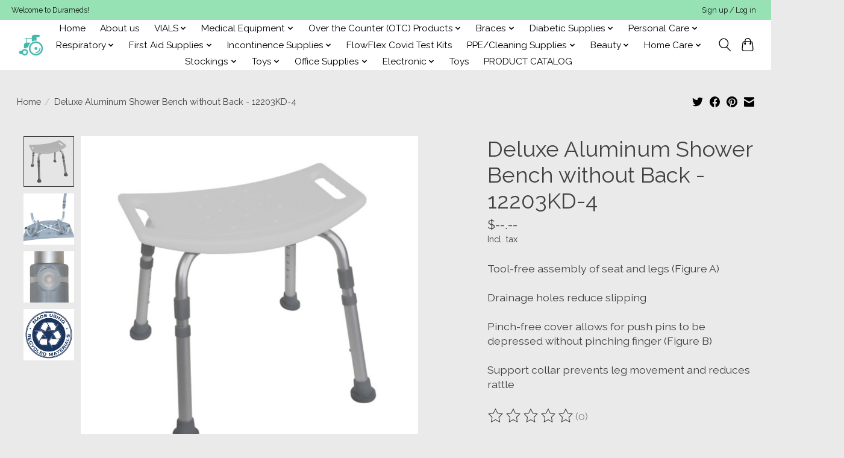

--- FILE ---
content_type: text/html;charset=utf-8
request_url: https://www.durameds.com/deluxe-aluminum-shower-bench-without-back.html
body_size: 12902
content:
<!DOCTYPE html>
<html lang="us">
  <head>
    <meta charset="utf-8"/>
<!-- [START] 'blocks/head.rain' -->
<!--

  (c) 2008-2026 Lightspeed Netherlands B.V.
  http://www.lightspeedhq.com
  Generated: 01-02-2026 @ 21:24:14

-->
<link rel="canonical" href="https://www.durameds.com/deluxe-aluminum-shower-bench-without-back.html"/>
<link rel="alternate" href="https://www.durameds.com/index.rss" type="application/rss+xml" title="New products"/>
<meta name="robots" content="noodp,noydir"/>
<meta property="og:url" content="https://www.durameds.com/deluxe-aluminum-shower-bench-without-back.html?source=facebook"/>
<meta property="og:site_name" content="Durable Health Medical Supply LLC"/>
<meta property="og:title" content="Deluxe Aluminum Shower Bench without Back"/>
<meta property="og:description" content="Tool-free assembly of seat and legs (Figure A) Drainage holes reduce slipping Pinch-free cover allows for push pins to be depressed without pinching finger (Fig"/>
<meta property="og:image" content="https://cdn.shoplightspeed.com/shops/659252/files/45332833/deluxe-aluminum-shower-bench-without-back-12203kd.jpg"/>
<!--[if lt IE 9]>
<script src="https://cdn.shoplightspeed.com/assets/html5shiv.js?2025-02-20"></script>
<![endif]-->
<!-- [END] 'blocks/head.rain' -->
    
    
    <title>Deluxe Aluminum Shower Bench without Back - Durable Health Medical Supply LLC</title>
    <meta name="description" content="Tool-free assembly of seat and legs (Figure A) Drainage holes reduce slipping Pinch-free cover allows for push pins to be depressed without pinching finger (Fig" />
    <meta name="keywords" content="Deluxe, Aluminum, Shower, Bench, without, Back, -, 12203KD-4" />
    <meta http-equiv="X-UA-Compatible" content="IE=edge">
    <meta name="viewport" content="width=device-width, initial-scale=1">
    <meta name="apple-mobile-web-app-capable" content="yes">
    <meta name="apple-mobile-web-app-status-bar-style" content="black">
    
    <script>document.getElementsByTagName("html")[0].className += " js";</script>

    <link rel="shortcut icon" href="https://cdn.shoplightspeed.com/shops/659252/themes/13296/v/760027/assets/favicon.png?20230413162848" type="image/x-icon" />
    <link href='//fonts.googleapis.com/css?family=Raleway:400,300,600&display=swap' rel='stylesheet' type='text/css'>
    <link href='//fonts.googleapis.com/css?family=Raleway:400,300,600&display=swap' rel='stylesheet' type='text/css'>
    <link rel="stylesheet" href="https://cdn.shoplightspeed.com/assets/gui-2-0.css?2025-02-20" />
    <link rel="stylesheet" href="https://cdn.shoplightspeed.com/assets/gui-responsive-2-0.css?2025-02-20" />
    <link id="lightspeedframe" rel="stylesheet" href="https://cdn.shoplightspeed.com/shops/659252/themes/13296/assets/style.css?2023101304155220210104183204" />
    <!-- browsers not supporting CSS variables -->
    <script>
      if(!('CSS' in window) || !CSS.supports('color', 'var(--color-var)')) {var cfStyle = document.getElementById('lightspeedframe');if(cfStyle) {var href = cfStyle.getAttribute('href');href = href.replace('style.css', 'style-fallback.css');cfStyle.setAttribute('href', href);}}
    </script>
    <link rel="stylesheet" href="https://cdn.shoplightspeed.com/shops/659252/themes/13296/assets/settings.css?2023101304155220210104183204" />
    <link rel="stylesheet" href="https://cdn.shoplightspeed.com/shops/659252/themes/13296/assets/custom.css?2023101304155220210104183204" />

    <script src="https://cdn.shoplightspeed.com/assets/jquery-3-7-1.js?2025-02-20"></script>
    <script src="https://cdn.shoplightspeed.com/assets/jquery-ui-1-14-1.js?2025-02-20"></script>

  </head>
  <body>
    
          <header class="main-header main-header--mobile js-main-header position-relative">
  <div class="main-header__top-section">
    <div class="main-header__nav-grid justify-between@md container max-width-lg text-xs padding-y-xxs">
      <div>Welcome to Durameds!</div>
      <ul class="main-header__list flex-grow flex-basis-0 justify-end@md display@md">        
                
                        <li class="main-header__item"><a href="https://www.durameds.com/account/" class="main-header__link" title="My account">Sign up / Log in</a></li>
      </ul>
    </div>
  </div>
  <div class="main-header__mobile-content container max-width-lg">
          <a href="https://www.durameds.com/" class="main-header__logo" title="Durable Health Medical Supply LLC">
        <img src="https://cdn.shoplightspeed.com/shops/659252/themes/13296/v/759771/assets/logo.png?20230413073903" alt="Durable Health Medical Supply LLC">
              </a>
        
    <div class="flex items-center">
            <button class="reset main-header__mobile-btn js-tab-focus" aria-controls="cartDrawer">
        <svg class="icon" viewBox="0 0 24 25" fill="none"><title>Toggle cart</title><path d="M2.90171 9.65153C3.0797 8.00106 4.47293 6.75 6.13297 6.75H17.867C19.527 6.75 20.9203 8.00105 21.0982 9.65153L22.1767 19.6515C22.3839 21.5732 20.8783 23.25 18.9454 23.25H5.05454C3.1217 23.25 1.61603 21.5732 1.82328 19.6515L2.90171 9.65153Z" stroke="currentColor" stroke-width="1.5" fill="none"/>
        <path d="M7.19995 9.6001V5.7001C7.19995 2.88345 9.4833 0.600098 12.3 0.600098C15.1166 0.600098 17.4 2.88345 17.4 5.7001V9.6001" stroke="currentColor" stroke-width="1.5" fill="none"/>
        <circle cx="7.19996" cy="10.2001" r="1.8" fill="currentColor"/>
        <ellipse cx="17.4" cy="10.2001" rx="1.8" ry="1.8" fill="currentColor"/></svg>
        <span class="sr-only">Cart</span>
              </button>

      <button class="reset anim-menu-btn js-anim-menu-btn main-header__nav-control js-tab-focus" aria-label="Toggle menu">
        <i class="anim-menu-btn__icon anim-menu-btn__icon--close" aria-hidden="true"></i>
      </button>
    </div>
  </div>

  <div class="main-header__nav" role="navigation">
    <div class="main-header__nav-grid justify-between@md container max-width-lg">
      <div class="main-header__nav-logo-wrapper flex-shrink-0">
        
                  <a href="https://www.durameds.com/" class="main-header__logo" title="Durable Health Medical Supply LLC">
            <img src="https://cdn.shoplightspeed.com/shops/659252/themes/13296/v/759771/assets/logo.png?20230413073903" alt="Durable Health Medical Supply LLC">
                      </a>
              </div>
      
      <form action="https://www.durameds.com/search/" method="get" role="search" class="padding-y-md hide@md">
        <label class="sr-only" for="searchInputMobile">Search</label>
        <input class="header-v3__nav-form-control form-control width-100%" value="" autocomplete="off" type="search" name="q" id="searchInputMobile" placeholder="Search...">
      </form>

      <ul class="main-header__list flex-grow flex-basis-0 flex-wrap justify-center@md">
        
                <li class="main-header__item">
          <a class="main-header__link" href="https://www.durameds.com/">Home</a>
        </li>
        
                <li class="main-header__item">
          <a class="main-header__link" href="https://www.durameds.com/about-us/">
            About us                                    
          </a>
                  </li>
                <li class="main-header__item js-main-nav__item">
          <a class="main-header__link js-main-nav__control" href="https://www.durameds.com/vials/">
            <span>VIALS</span>            <svg class="main-header__dropdown-icon icon" viewBox="0 0 16 16"><polygon fill="currentColor" points="8,11.4 2.6,6 4,4.6 8,8.6 12,4.6 13.4,6 "></polygon></svg>                        <i class="main-header__arrow-icon" aria-hidden="true">
              <svg class="icon" viewBox="0 0 16 16">
                <g class="icon__group" fill="none" stroke="currentColor" stroke-linecap="square" stroke-miterlimit="10" stroke-width="2">
                  <path d="M2 2l12 12" />
                  <path d="M14 2L2 14" />
                </g>
              </svg>
            </i>
                        
          </a>
                    <ul class="main-header__dropdown">
            <li class="main-header__dropdown-item"><a href="https://www.durameds.com/vials/" class="main-header__dropdown-link hide@md">All VIALS</a></li>
                        <li class="main-header__dropdown-item">
              <a class="main-header__dropdown-link" href="https://www.durameds.com/vials/excellent-vials/">
                Excellent Vials
                                              </a>

                          </li>
                      </ul>
                  </li>
                <li class="main-header__item js-main-nav__item">
          <a class="main-header__link js-main-nav__control" href="https://www.durameds.com/medical-equipment/">
            <span>Medical Equipment</span>            <svg class="main-header__dropdown-icon icon" viewBox="0 0 16 16"><polygon fill="currentColor" points="8,11.4 2.6,6 4,4.6 8,8.6 12,4.6 13.4,6 "></polygon></svg>                        <i class="main-header__arrow-icon" aria-hidden="true">
              <svg class="icon" viewBox="0 0 16 16">
                <g class="icon__group" fill="none" stroke="currentColor" stroke-linecap="square" stroke-miterlimit="10" stroke-width="2">
                  <path d="M2 2l12 12" />
                  <path d="M14 2L2 14" />
                </g>
              </svg>
            </i>
                        
          </a>
                    <ul class="main-header__dropdown">
            <li class="main-header__dropdown-item"><a href="https://www.durameds.com/medical-equipment/" class="main-header__dropdown-link hide@md">All Medical Equipment</a></li>
                        <li class="main-header__dropdown-item js-main-nav__item position-relative">
              <a class="main-header__dropdown-link js-main-nav__control flex justify-between " href="https://www.durameds.com/medical-equipment/enteral-machine/">
                Enteral Machine
                <svg class="dropdown__desktop-icon icon" aria-hidden="true" viewBox="0 0 12 12"><polyline stroke-width="1" stroke="currentColor" fill="none" stroke-linecap="round" stroke-linejoin="round" points="3.5 0.5 9.5 6 3.5 11.5"></polyline></svg>                                <i class="main-header__arrow-icon" aria-hidden="true">
                  <svg class="icon" viewBox="0 0 16 16">
                    <g class="icon__group" fill="none" stroke="currentColor" stroke-linecap="square" stroke-miterlimit="10" stroke-width="2">
                      <path d="M2 2l12 12" />
                      <path d="M14 2L2 14" />
                    </g>
                  </svg>
                </i>
                              </a>

                            <ul class="main-header__dropdown">
                <li><a href="https://www.durameds.com/medical-equipment/enteral-machine/" class="main-header__dropdown-link hide@md">All Enteral Machine</a></li>
                                <li><a class="main-header__dropdown-link" href="https://www.durameds.com/medical-equipment/enteral-machine/enteral-feeding-bags/">Enteral (Feeding) Bags</a></li>
                                <li><a class="main-header__dropdown-link" href="https://www.durameds.com/medical-equipment/enteral-machine/enteral-machine-extension-accessories/">Enteral Machine Extension &amp; Accessories</a></li>
                              </ul>
                          </li>
                      </ul>
                  </li>
                <li class="main-header__item js-main-nav__item">
          <a class="main-header__link js-main-nav__control" href="https://www.durameds.com/over-the-counter-otc-products/">
            <span>Over the Counter (OTC) Products</span>            <svg class="main-header__dropdown-icon icon" viewBox="0 0 16 16"><polygon fill="currentColor" points="8,11.4 2.6,6 4,4.6 8,8.6 12,4.6 13.4,6 "></polygon></svg>                        <i class="main-header__arrow-icon" aria-hidden="true">
              <svg class="icon" viewBox="0 0 16 16">
                <g class="icon__group" fill="none" stroke="currentColor" stroke-linecap="square" stroke-miterlimit="10" stroke-width="2">
                  <path d="M2 2l12 12" />
                  <path d="M14 2L2 14" />
                </g>
              </svg>
            </i>
                        
          </a>
                    <ul class="main-header__dropdown">
            <li class="main-header__dropdown-item"><a href="https://www.durameds.com/over-the-counter-otc-products/" class="main-header__dropdown-link hide@md">All Over the Counter (OTC) Products</a></li>
                        <li class="main-header__dropdown-item">
              <a class="main-header__dropdown-link" href="https://www.durameds.com/over-the-counter-otc-products/allergy-antihistamine/">
                Allergy / Antihistamine
                                              </a>

                          </li>
                        <li class="main-header__dropdown-item">
              <a class="main-header__dropdown-link" href="https://www.durameds.com/over-the-counter-otc-products/analgesic/">
                Analgesic
                                              </a>

                          </li>
                        <li class="main-header__dropdown-item">
              <a class="main-header__dropdown-link" href="https://www.durameds.com/over-the-counter-otc-products/antacid-antigas/">
                Antacid / Antigas
                                              </a>

                          </li>
                        <li class="main-header__dropdown-item">
              <a class="main-header__dropdown-link" href="https://www.durameds.com/over-the-counter-otc-products/anti-diarrheal/">
                Anti-Diarrheal
                                              </a>

                          </li>
                        <li class="main-header__dropdown-item">
              <a class="main-header__dropdown-link" href="https://www.durameds.com/over-the-counter-otc-products/supplements/">
                Supplements 
                                              </a>

                          </li>
                        <li class="main-header__dropdown-item">
              <a class="main-header__dropdown-link" href="https://www.durameds.com/over-the-counter-otc-products/topical/">
                Topical
                                              </a>

                          </li>
                      </ul>
                  </li>
                <li class="main-header__item js-main-nav__item">
          <a class="main-header__link js-main-nav__control" href="https://www.durameds.com/braces/">
            <span>Braces</span>            <svg class="main-header__dropdown-icon icon" viewBox="0 0 16 16"><polygon fill="currentColor" points="8,11.4 2.6,6 4,4.6 8,8.6 12,4.6 13.4,6 "></polygon></svg>                        <i class="main-header__arrow-icon" aria-hidden="true">
              <svg class="icon" viewBox="0 0 16 16">
                <g class="icon__group" fill="none" stroke="currentColor" stroke-linecap="square" stroke-miterlimit="10" stroke-width="2">
                  <path d="M2 2l12 12" />
                  <path d="M14 2L2 14" />
                </g>
              </svg>
            </i>
                        
          </a>
                    <ul class="main-header__dropdown">
            <li class="main-header__dropdown-item"><a href="https://www.durameds.com/braces/" class="main-header__dropdown-link hide@md">All Braces</a></li>
                        <li class="main-header__dropdown-item">
              <a class="main-header__dropdown-link" href="https://www.durameds.com/braces/braces/">
                Braces
                                              </a>

                          </li>
                        <li class="main-header__dropdown-item">
              <a class="main-header__dropdown-link" href="https://www.durameds.com/braces/ankle-braces/">
                Ankle Braces
                                              </a>

                          </li>
                        <li class="main-header__dropdown-item">
              <a class="main-header__dropdown-link" href="https://www.durameds.com/braces/back-braces/">
                Back Braces
                                              </a>

                          </li>
                        <li class="main-header__dropdown-item">
              <a class="main-header__dropdown-link" href="https://www.durameds.com/braces/elbow-braces/">
                Elbow Braces
                                              </a>

                          </li>
                        <li class="main-header__dropdown-item">
              <a class="main-header__dropdown-link" href="https://www.durameds.com/braces/knee-braces/">
                Knee Braces
                                              </a>

                          </li>
                        <li class="main-header__dropdown-item">
              <a class="main-header__dropdown-link" href="https://www.durameds.com/braces/neck-braces/">
                Neck Braces
                                              </a>

                          </li>
                        <li class="main-header__dropdown-item">
              <a class="main-header__dropdown-link" href="https://www.durameds.com/braces/posture-corrector/">
                Posture Corrector
                                              </a>

                          </li>
                        <li class="main-header__dropdown-item">
              <a class="main-header__dropdown-link" href="https://www.durameds.com/braces/shoulder-brace/">
                Shoulder Brace
                                              </a>

                          </li>
                        <li class="main-header__dropdown-item">
              <a class="main-header__dropdown-link" href="https://www.durameds.com/braces/walking-boots/">
                Walking Boots
                                              </a>

                          </li>
                        <li class="main-header__dropdown-item">
              <a class="main-header__dropdown-link" href="https://www.durameds.com/braces/wrist-braces/">
                Wrist Braces
                                              </a>

                          </li>
                      </ul>
                  </li>
                <li class="main-header__item js-main-nav__item">
          <a class="main-header__link js-main-nav__control" href="https://www.durameds.com/diabetic-supplies/">
            <span>Diabetic Supplies</span>            <svg class="main-header__dropdown-icon icon" viewBox="0 0 16 16"><polygon fill="currentColor" points="8,11.4 2.6,6 4,4.6 8,8.6 12,4.6 13.4,6 "></polygon></svg>                        <i class="main-header__arrow-icon" aria-hidden="true">
              <svg class="icon" viewBox="0 0 16 16">
                <g class="icon__group" fill="none" stroke="currentColor" stroke-linecap="square" stroke-miterlimit="10" stroke-width="2">
                  <path d="M2 2l12 12" />
                  <path d="M14 2L2 14" />
                </g>
              </svg>
            </i>
                        
          </a>
                    <ul class="main-header__dropdown">
            <li class="main-header__dropdown-item"><a href="https://www.durameds.com/diabetic-supplies/" class="main-header__dropdown-link hide@md">All Diabetic Supplies</a></li>
                        <li class="main-header__dropdown-item">
              <a class="main-header__dropdown-link" href="https://www.durameds.com/diabetic-supplies/alcohol-prep-pads/">
                Alcohol Prep Pads
                                              </a>

                          </li>
                        <li class="main-header__dropdown-item">
              <a class="main-header__dropdown-link" href="https://www.durameds.com/diabetic-supplies/glucometers/">
                Glucometers
                                              </a>

                          </li>
                        <li class="main-header__dropdown-item">
              <a class="main-header__dropdown-link" href="https://www.durameds.com/diabetic-supplies/lancets/">
                Lancets
                                              </a>

                          </li>
                        <li class="main-header__dropdown-item">
              <a class="main-header__dropdown-link" href="https://www.durameds.com/diabetic-supplies/pen-needles/">
                Pen Needles
                                              </a>

                          </li>
                        <li class="main-header__dropdown-item">
              <a class="main-header__dropdown-link" href="https://www.durameds.com/diabetic-supplies/syringes-needle/">
                Syringes (Needle)
                                              </a>

                          </li>
                        <li class="main-header__dropdown-item">
              <a class="main-header__dropdown-link" href="https://www.durameds.com/diabetic-supplies/test-strip/">
                Test Strip
                                              </a>

                          </li>
                      </ul>
                  </li>
                <li class="main-header__item js-main-nav__item">
          <a class="main-header__link js-main-nav__control" href="https://www.durameds.com/personal-care/">
            <span>Personal Care</span>            <svg class="main-header__dropdown-icon icon" viewBox="0 0 16 16"><polygon fill="currentColor" points="8,11.4 2.6,6 4,4.6 8,8.6 12,4.6 13.4,6 "></polygon></svg>                        <i class="main-header__arrow-icon" aria-hidden="true">
              <svg class="icon" viewBox="0 0 16 16">
                <g class="icon__group" fill="none" stroke="currentColor" stroke-linecap="square" stroke-miterlimit="10" stroke-width="2">
                  <path d="M2 2l12 12" />
                  <path d="M14 2L2 14" />
                </g>
              </svg>
            </i>
                        
          </a>
                    <ul class="main-header__dropdown">
            <li class="main-header__dropdown-item"><a href="https://www.durameds.com/personal-care/" class="main-header__dropdown-link hide@md">All Personal Care</a></li>
                        <li class="main-header__dropdown-item">
              <a class="main-header__dropdown-link" href="https://www.durameds.com/personal-care/blood-pressure-monitor/">
                Blood Pressure Monitor
                                              </a>

                          </li>
                        <li class="main-header__dropdown-item js-main-nav__item position-relative">
              <a class="main-header__dropdown-link js-main-nav__control flex justify-between " href="https://www.durameds.com/personal-care/body-massage/">
                Body Massage
                <svg class="dropdown__desktop-icon icon" aria-hidden="true" viewBox="0 0 12 12"><polyline stroke-width="1" stroke="currentColor" fill="none" stroke-linecap="round" stroke-linejoin="round" points="3.5 0.5 9.5 6 3.5 11.5"></polyline></svg>                                <i class="main-header__arrow-icon" aria-hidden="true">
                  <svg class="icon" viewBox="0 0 16 16">
                    <g class="icon__group" fill="none" stroke="currentColor" stroke-linecap="square" stroke-miterlimit="10" stroke-width="2">
                      <path d="M2 2l12 12" />
                      <path d="M14 2L2 14" />
                    </g>
                  </svg>
                </i>
                              </a>

                            <ul class="main-header__dropdown">
                <li><a href="https://www.durameds.com/personal-care/body-massage/" class="main-header__dropdown-link hide@md">All Body Massage</a></li>
                                <li><a class="main-header__dropdown-link" href="https://www.durameds.com/personal-care/body-massage/foot-massager/">Foot Massager</a></li>
                              </ul>
                          </li>
                        <li class="main-header__dropdown-item">
              <a class="main-header__dropdown-link" href="https://www.durameds.com/personal-care/breast-pump-feeding-machine/">
                Breast Pump Feeding Machine
                                              </a>

                          </li>
                        <li class="main-header__dropdown-item">
              <a class="main-header__dropdown-link" href="https://www.durameds.com/personal-care/heating-pad/">
                Heating Pad
                                              </a>

                          </li>
                        <li class="main-header__dropdown-item">
              <a class="main-header__dropdown-link" href="https://www.durameds.com/personal-care/pain-management/">
                Pain Management
                                              </a>

                          </li>
                        <li class="main-header__dropdown-item">
              <a class="main-header__dropdown-link" href="https://www.durameds.com/personal-care/panty-liners-pads/">
                Panty Liners/ Pads
                                              </a>

                          </li>
                        <li class="main-header__dropdown-item">
              <a class="main-header__dropdown-link" href="https://www.durameds.com/personal-care/thermometer/">
                Thermometer
                                              </a>

                          </li>
                        <li class="main-header__dropdown-item">
              <a class="main-header__dropdown-link" href="https://www.durameds.com/personal-care/weight-scale/">
                Weight Scale
                                              </a>

                          </li>
                        <li class="main-header__dropdown-item">
              <a class="main-header__dropdown-link" href="https://www.durameds.com/personal-care/weight-management/">
                Weight Management
                                              </a>

                          </li>
                      </ul>
                  </li>
                <li class="main-header__item js-main-nav__item">
          <a class="main-header__link js-main-nav__control" href="https://www.durameds.com/respiratory/">
            <span>Respiratory</span>            <svg class="main-header__dropdown-icon icon" viewBox="0 0 16 16"><polygon fill="currentColor" points="8,11.4 2.6,6 4,4.6 8,8.6 12,4.6 13.4,6 "></polygon></svg>                        <i class="main-header__arrow-icon" aria-hidden="true">
              <svg class="icon" viewBox="0 0 16 16">
                <g class="icon__group" fill="none" stroke="currentColor" stroke-linecap="square" stroke-miterlimit="10" stroke-width="2">
                  <path d="M2 2l12 12" />
                  <path d="M14 2L2 14" />
                </g>
              </svg>
            </i>
                        
          </a>
                    <ul class="main-header__dropdown">
            <li class="main-header__dropdown-item"><a href="https://www.durameds.com/respiratory/" class="main-header__dropdown-link hide@md">All Respiratory</a></li>
                        <li class="main-header__dropdown-item">
              <a class="main-header__dropdown-link" href="https://www.durameds.com/respiratory/accessories/">
                Accessories
                                              </a>

                          </li>
                        <li class="main-header__dropdown-item">
              <a class="main-header__dropdown-link" href="https://www.durameds.com/respiratory/cpap-bipap-o2/">
                CPAP/BIPAP/O2
                                              </a>

                          </li>
                        <li class="main-header__dropdown-item">
              <a class="main-header__dropdown-link" href="https://www.durameds.com/respiratory/humidifier/">
                Humidifier
                                              </a>

                          </li>
                        <li class="main-header__dropdown-item">
              <a class="main-header__dropdown-link" href="https://www.durameds.com/respiratory/nebulizer-kit/">
                Nebulizer Kit
                                              </a>

                          </li>
                        <li class="main-header__dropdown-item">
              <a class="main-header__dropdown-link" href="https://www.durameds.com/respiratory/oximeter/">
                Oximeter
                                              </a>

                          </li>
                      </ul>
                  </li>
                <li class="main-header__item js-main-nav__item">
          <a class="main-header__link js-main-nav__control" href="https://www.durameds.com/first-aid-supplies/">
            <span>First Aid Supplies</span>            <svg class="main-header__dropdown-icon icon" viewBox="0 0 16 16"><polygon fill="currentColor" points="8,11.4 2.6,6 4,4.6 8,8.6 12,4.6 13.4,6 "></polygon></svg>                        <i class="main-header__arrow-icon" aria-hidden="true">
              <svg class="icon" viewBox="0 0 16 16">
                <g class="icon__group" fill="none" stroke="currentColor" stroke-linecap="square" stroke-miterlimit="10" stroke-width="2">
                  <path d="M2 2l12 12" />
                  <path d="M14 2L2 14" />
                </g>
              </svg>
            </i>
                        
          </a>
                    <ul class="main-header__dropdown">
            <li class="main-header__dropdown-item"><a href="https://www.durameds.com/first-aid-supplies/" class="main-header__dropdown-link hide@md">All First Aid Supplies</a></li>
                        <li class="main-header__dropdown-item">
              <a class="main-header__dropdown-link" href="https://www.durameds.com/first-aid-supplies/alcohol-medical/">
                Alcohol (Medical)
                                              </a>

                          </li>
                        <li class="main-header__dropdown-item">
              <a class="main-header__dropdown-link" href="https://www.durameds.com/first-aid-supplies/antibiotic-cream/">
                Antibiotic Cream
                                              </a>

                          </li>
                        <li class="main-header__dropdown-item">
              <a class="main-header__dropdown-link" href="https://www.durameds.com/first-aid-supplies/bandages/">
                Bandages
                                              </a>

                          </li>
                        <li class="main-header__dropdown-item">
              <a class="main-header__dropdown-link" href="https://www.durameds.com/first-aid-supplies/chest-rub/">
                Chest Rub
                                              </a>

                          </li>
                        <li class="main-header__dropdown-item">
              <a class="main-header__dropdown-link" href="https://www.durameds.com/first-aid-supplies/first-aid-kit/">
                First Aid Kit
                                              </a>

                          </li>
                        <li class="main-header__dropdown-item">
              <a class="main-header__dropdown-link" href="https://www.durameds.com/first-aid-supplies/ice-gel/">
                Ice Gel 
                                              </a>

                          </li>
                        <li class="main-header__dropdown-item">
              <a class="main-header__dropdown-link" href="https://www.durameds.com/first-aid-supplies/iodine-prep-solution/">
                Iodine Prep Solution
                                              </a>

                          </li>
                        <li class="main-header__dropdown-item">
              <a class="main-header__dropdown-link" href="https://www.durameds.com/first-aid-supplies/itch-relief-cream/">
                Itch Relief Cream
                                              </a>

                          </li>
                        <li class="main-header__dropdown-item">
              <a class="main-header__dropdown-link" href="https://www.durameds.com/first-aid-supplies/medicine-cups/">
                Medicine Cups
                                              </a>

                          </li>
                        <li class="main-header__dropdown-item">
              <a class="main-header__dropdown-link" href="https://www.durameds.com/first-aid-supplies/sterile-non-sterile-gauze-pads/">
                Sterile &amp; Non-Sterile Gauze Pads
                                              </a>

                          </li>
                        <li class="main-header__dropdown-item">
              <a class="main-header__dropdown-link" href="https://www.durameds.com/first-aid-supplies/sterile-non-sterile-gauze-bandage-rolls/">
                Sterile &amp; Non-Sterile Gauze Bandage Rolls
                                              </a>

                          </li>
                        <li class="main-header__dropdown-item">
              <a class="main-header__dropdown-link" href="https://www.durameds.com/first-aid-supplies/swabsticks/">
                Swabsticks
                                              </a>

                          </li>
                        <li class="main-header__dropdown-item">
              <a class="main-header__dropdown-link" href="https://www.durameds.com/first-aid-supplies/syringe/">
                Syringe
                                              </a>

                          </li>
                        <li class="main-header__dropdown-item">
              <a class="main-header__dropdown-link" href="https://www.durameds.com/first-aid-supplies/gauzes/">
                Gauzes
                                              </a>

                          </li>
                      </ul>
                  </li>
                <li class="main-header__item js-main-nav__item">
          <a class="main-header__link js-main-nav__control" href="https://www.durameds.com/incontinence-supplies/">
            <span>Incontinence Supplies</span>            <svg class="main-header__dropdown-icon icon" viewBox="0 0 16 16"><polygon fill="currentColor" points="8,11.4 2.6,6 4,4.6 8,8.6 12,4.6 13.4,6 "></polygon></svg>                        <i class="main-header__arrow-icon" aria-hidden="true">
              <svg class="icon" viewBox="0 0 16 16">
                <g class="icon__group" fill="none" stroke="currentColor" stroke-linecap="square" stroke-miterlimit="10" stroke-width="2">
                  <path d="M2 2l12 12" />
                  <path d="M14 2L2 14" />
                </g>
              </svg>
            </i>
                        
          </a>
                    <ul class="main-header__dropdown">
            <li class="main-header__dropdown-item"><a href="https://www.durameds.com/incontinence-supplies/" class="main-header__dropdown-link hide@md">All Incontinence Supplies</a></li>
                        <li class="main-header__dropdown-item">
              <a class="main-header__dropdown-link" href="https://www.durameds.com/incontinence-supplies/catheters/">
                Catheters
                                              </a>

                          </li>
                        <li class="main-header__dropdown-item">
              <a class="main-header__dropdown-link" href="https://www.durameds.com/incontinence-supplies/diapers/">
                Diapers
                                              </a>

                          </li>
                        <li class="main-header__dropdown-item">
              <a class="main-header__dropdown-link" href="https://www.durameds.com/incontinence-supplies/underpads/">
                Underpads
                                              </a>

                          </li>
                        <li class="main-header__dropdown-item">
              <a class="main-header__dropdown-link" href="https://www.durameds.com/incontinence-supplies/urinary-bags/">
                Urinary Bags
                                              </a>

                          </li>
                      </ul>
                  </li>
                <li class="main-header__item">
          <a class="main-header__link" href="https://www.durameds.com/flowflex-covid-test-kits/">
            FlowFlex Covid Test Kits                                    
          </a>
                  </li>
                <li class="main-header__item js-main-nav__item">
          <a class="main-header__link js-main-nav__control" href="https://www.durameds.com/ppe-cleaning-supplies/">
            <span>PPE/Cleaning Supplies</span>            <svg class="main-header__dropdown-icon icon" viewBox="0 0 16 16"><polygon fill="currentColor" points="8,11.4 2.6,6 4,4.6 8,8.6 12,4.6 13.4,6 "></polygon></svg>                        <i class="main-header__arrow-icon" aria-hidden="true">
              <svg class="icon" viewBox="0 0 16 16">
                <g class="icon__group" fill="none" stroke="currentColor" stroke-linecap="square" stroke-miterlimit="10" stroke-width="2">
                  <path d="M2 2l12 12" />
                  <path d="M14 2L2 14" />
                </g>
              </svg>
            </i>
                        
          </a>
                    <ul class="main-header__dropdown">
            <li class="main-header__dropdown-item"><a href="https://www.durameds.com/ppe-cleaning-supplies/" class="main-header__dropdown-link hide@md">All PPE/Cleaning Supplies</a></li>
                        <li class="main-header__dropdown-item">
              <a class="main-header__dropdown-link" href="https://www.durameds.com/ppe-cleaning-supplies/all-purpose-cleaner/">
                All-Purpose Cleaner
                                              </a>

                          </li>
                        <li class="main-header__dropdown-item">
              <a class="main-header__dropdown-link" href="https://www.durameds.com/ppe-cleaning-supplies/detergents/">
                Detergents
                                              </a>

                          </li>
                        <li class="main-header__dropdown-item">
              <a class="main-header__dropdown-link" href="https://www.durameds.com/ppe-cleaning-supplies/dish-soap/">
                Dish Soap
                                              </a>

                          </li>
                        <li class="main-header__dropdown-item">
              <a class="main-header__dropdown-link" href="https://www.durameds.com/ppe-cleaning-supplies/disinfecting-wipes/">
                Disinfecting Wipes
                                              </a>

                          </li>
                        <li class="main-header__dropdown-item">
              <a class="main-header__dropdown-link" href="https://www.durameds.com/ppe-cleaning-supplies/face-masks/">
                Face Masks
                                              </a>

                          </li>
                        <li class="main-header__dropdown-item">
              <a class="main-header__dropdown-link" href="https://www.durameds.com/ppe-cleaning-supplies/gloves/">
                Gloves
                                              </a>

                          </li>
                        <li class="main-header__dropdown-item">
              <a class="main-header__dropdown-link" href="https://www.durameds.com/ppe-cleaning-supplies/hand-sanitizer/">
                Hand Sanitizer
                                              </a>

                          </li>
                        <li class="main-header__dropdown-item">
              <a class="main-header__dropdown-link" href="https://www.durameds.com/ppe-cleaning-supplies/paper-towels/">
                Paper Towels
                                              </a>

                          </li>
                      </ul>
                  </li>
                <li class="main-header__item js-main-nav__item">
          <a class="main-header__link js-main-nav__control" href="https://www.durameds.com/beauty/">
            <span>Beauty</span>            <svg class="main-header__dropdown-icon icon" viewBox="0 0 16 16"><polygon fill="currentColor" points="8,11.4 2.6,6 4,4.6 8,8.6 12,4.6 13.4,6 "></polygon></svg>                        <i class="main-header__arrow-icon" aria-hidden="true">
              <svg class="icon" viewBox="0 0 16 16">
                <g class="icon__group" fill="none" stroke="currentColor" stroke-linecap="square" stroke-miterlimit="10" stroke-width="2">
                  <path d="M2 2l12 12" />
                  <path d="M14 2L2 14" />
                </g>
              </svg>
            </i>
                        
          </a>
                    <ul class="main-header__dropdown">
            <li class="main-header__dropdown-item"><a href="https://www.durameds.com/beauty/" class="main-header__dropdown-link hide@md">All Beauty</a></li>
                        <li class="main-header__dropdown-item">
              <a class="main-header__dropdown-link" href="https://www.durameds.com/beauty/beauty-mask/">
                Beauty Mask
                                              </a>

                          </li>
                        <li class="main-header__dropdown-item">
              <a class="main-header__dropdown-link" href="https://www.durameds.com/beauty/body-wash/">
                Body Wash
                                              </a>

                          </li>
                        <li class="main-header__dropdown-item">
              <a class="main-header__dropdown-link" href="https://www.durameds.com/beauty/cleansing-products/">
                Cleansing Products
                                              </a>

                          </li>
                        <li class="main-header__dropdown-item">
              <a class="main-header__dropdown-link" href="https://www.durameds.com/beauty/face-wash/">
                Face Wash
                                              </a>

                          </li>
                        <li class="main-header__dropdown-item">
              <a class="main-header__dropdown-link" href="https://www.durameds.com/beauty/hair-coloring/">
                Hair Coloring
                                              </a>

                          </li>
                        <li class="main-header__dropdown-item">
              <a class="main-header__dropdown-link" href="https://www.durameds.com/beauty/hair-conditioning/">
                Hair Conditioning
                                              </a>

                          </li>
                        <li class="main-header__dropdown-item">
              <a class="main-header__dropdown-link" href="https://www.durameds.com/beauty/hair-shampoo/">
                Hair Shampoo
                                              </a>

                          </li>
                        <li class="main-header__dropdown-item">
              <a class="main-header__dropdown-link" href="https://www.durameds.com/beauty/makeup-tools/">
                Makeup Tools
                                              </a>

                          </li>
                      </ul>
                  </li>
                <li class="main-header__item js-main-nav__item">
          <a class="main-header__link js-main-nav__control" href="https://www.durameds.com/home-care/">
            <span>Home Care</span>            <svg class="main-header__dropdown-icon icon" viewBox="0 0 16 16"><polygon fill="currentColor" points="8,11.4 2.6,6 4,4.6 8,8.6 12,4.6 13.4,6 "></polygon></svg>                        <i class="main-header__arrow-icon" aria-hidden="true">
              <svg class="icon" viewBox="0 0 16 16">
                <g class="icon__group" fill="none" stroke="currentColor" stroke-linecap="square" stroke-miterlimit="10" stroke-width="2">
                  <path d="M2 2l12 12" />
                  <path d="M14 2L2 14" />
                </g>
              </svg>
            </i>
                        
          </a>
                    <ul class="main-header__dropdown">
            <li class="main-header__dropdown-item"><a href="https://www.durameds.com/home-care/" class="main-header__dropdown-link hide@md">All Home Care</a></li>
                        <li class="main-header__dropdown-item">
              <a class="main-header__dropdown-link" href="https://www.durameds.com/home-care/air-fresheners/">
                Air Fresheners
                                              </a>

                          </li>
                        <li class="main-header__dropdown-item">
              <a class="main-header__dropdown-link" href="https://www.durameds.com/home-care/bathroom-essentials/">
                Bathroom Essentials
                                              </a>

                          </li>
                        <li class="main-header__dropdown-item">
              <a class="main-header__dropdown-link" href="https://www.durameds.com/home-care/home-essentials/">
                Home Essentials
                                              </a>

                          </li>
                        <li class="main-header__dropdown-item">
              <a class="main-header__dropdown-link" href="https://www.durameds.com/home-care/kitchen-essentials/">
                Kitchen Essentials
                                              </a>

                          </li>
                        <li class="main-header__dropdown-item">
              <a class="main-header__dropdown-link" href="https://www.durameds.com/home-care/laundry-essentials/">
                Laundry Essentials
                                              </a>

                          </li>
                      </ul>
                  </li>
                <li class="main-header__item js-main-nav__item">
          <a class="main-header__link js-main-nav__control" href="https://www.durameds.com/stockings/">
            <span>Stockings</span>            <svg class="main-header__dropdown-icon icon" viewBox="0 0 16 16"><polygon fill="currentColor" points="8,11.4 2.6,6 4,4.6 8,8.6 12,4.6 13.4,6 "></polygon></svg>                        <i class="main-header__arrow-icon" aria-hidden="true">
              <svg class="icon" viewBox="0 0 16 16">
                <g class="icon__group" fill="none" stroke="currentColor" stroke-linecap="square" stroke-miterlimit="10" stroke-width="2">
                  <path d="M2 2l12 12" />
                  <path d="M14 2L2 14" />
                </g>
              </svg>
            </i>
                        
          </a>
                    <ul class="main-header__dropdown">
            <li class="main-header__dropdown-item"><a href="https://www.durameds.com/stockings/" class="main-header__dropdown-link hide@md">All Stockings</a></li>
                        <li class="main-header__dropdown-item">
              <a class="main-header__dropdown-link" href="https://www.durameds.com/stockings/compression-hosiery/">
                Compression Hosiery
                                              </a>

                          </li>
                      </ul>
                  </li>
                <li class="main-header__item js-main-nav__item">
          <a class="main-header__link js-main-nav__control" href="https://www.durameds.com/toys/">
            <span>Toys</span>            <svg class="main-header__dropdown-icon icon" viewBox="0 0 16 16"><polygon fill="currentColor" points="8,11.4 2.6,6 4,4.6 8,8.6 12,4.6 13.4,6 "></polygon></svg>                        <i class="main-header__arrow-icon" aria-hidden="true">
              <svg class="icon" viewBox="0 0 16 16">
                <g class="icon__group" fill="none" stroke="currentColor" stroke-linecap="square" stroke-miterlimit="10" stroke-width="2">
                  <path d="M2 2l12 12" />
                  <path d="M14 2L2 14" />
                </g>
              </svg>
            </i>
                        
          </a>
                    <ul class="main-header__dropdown">
            <li class="main-header__dropdown-item"><a href="https://www.durameds.com/toys/" class="main-header__dropdown-link hide@md">All Toys</a></li>
                        <li class="main-header__dropdown-item">
              <a class="main-header__dropdown-link" href="https://www.durameds.com/toys/building-blocks/">
                Building Blocks
                                              </a>

                          </li>
                        <li class="main-header__dropdown-item">
              <a class="main-header__dropdown-link" href="https://www.durameds.com/toys/playing-cards/">
                Playing Cards
                                              </a>

                          </li>
                        <li class="main-header__dropdown-item">
              <a class="main-header__dropdown-link" href="https://www.durameds.com/toys/puzzles/">
                Puzzles
                                              </a>

                          </li>
                      </ul>
                  </li>
                <li class="main-header__item js-main-nav__item">
          <a class="main-header__link js-main-nav__control" href="https://www.durameds.com/office-supplies/">
            <span>Office Supplies</span>            <svg class="main-header__dropdown-icon icon" viewBox="0 0 16 16"><polygon fill="currentColor" points="8,11.4 2.6,6 4,4.6 8,8.6 12,4.6 13.4,6 "></polygon></svg>                        <i class="main-header__arrow-icon" aria-hidden="true">
              <svg class="icon" viewBox="0 0 16 16">
                <g class="icon__group" fill="none" stroke="currentColor" stroke-linecap="square" stroke-miterlimit="10" stroke-width="2">
                  <path d="M2 2l12 12" />
                  <path d="M14 2L2 14" />
                </g>
              </svg>
            </i>
                        
          </a>
                    <ul class="main-header__dropdown">
            <li class="main-header__dropdown-item"><a href="https://www.durameds.com/office-supplies/" class="main-header__dropdown-link hide@md">All Office Supplies</a></li>
                        <li class="main-header__dropdown-item">
              <a class="main-header__dropdown-link" href="https://www.durameds.com/office-supplies/mouse-pads/">
                Mouse Pads
                                              </a>

                          </li>
                      </ul>
                  </li>
                <li class="main-header__item js-main-nav__item">
          <a class="main-header__link js-main-nav__control" href="https://www.durameds.com/electronic/">
            <span>Electronic</span>            <svg class="main-header__dropdown-icon icon" viewBox="0 0 16 16"><polygon fill="currentColor" points="8,11.4 2.6,6 4,4.6 8,8.6 12,4.6 13.4,6 "></polygon></svg>                        <i class="main-header__arrow-icon" aria-hidden="true">
              <svg class="icon" viewBox="0 0 16 16">
                <g class="icon__group" fill="none" stroke="currentColor" stroke-linecap="square" stroke-miterlimit="10" stroke-width="2">
                  <path d="M2 2l12 12" />
                  <path d="M14 2L2 14" />
                </g>
              </svg>
            </i>
                        
          </a>
                    <ul class="main-header__dropdown">
            <li class="main-header__dropdown-item"><a href="https://www.durameds.com/electronic/" class="main-header__dropdown-link hide@md">All Electronic</a></li>
                        <li class="main-header__dropdown-item js-main-nav__item position-relative">
              <a class="main-header__dropdown-link js-main-nav__control flex justify-between " href="https://www.durameds.com/electronic/electronics/">
                Electronics
                <svg class="dropdown__desktop-icon icon" aria-hidden="true" viewBox="0 0 12 12"><polyline stroke-width="1" stroke="currentColor" fill="none" stroke-linecap="round" stroke-linejoin="round" points="3.5 0.5 9.5 6 3.5 11.5"></polyline></svg>                                <i class="main-header__arrow-icon" aria-hidden="true">
                  <svg class="icon" viewBox="0 0 16 16">
                    <g class="icon__group" fill="none" stroke="currentColor" stroke-linecap="square" stroke-miterlimit="10" stroke-width="2">
                      <path d="M2 2l12 12" />
                      <path d="M14 2L2 14" />
                    </g>
                  </svg>
                </i>
                              </a>

                            <ul class="main-header__dropdown">
                <li><a href="https://www.durameds.com/electronic/electronics/" class="main-header__dropdown-link hide@md">All Electronics</a></li>
                                <li><a class="main-header__dropdown-link" href="https://www.durameds.com/electronic/electronics/mini-fan/">Mini Fan</a></li>
                                <li><a class="main-header__dropdown-link" href="https://www.durameds.com/electronic/electronics/phone-accessories/">Phone Accessories </a></li>
                                <li><a class="main-header__dropdown-link" href="https://www.durameds.com/electronic/electronics/speakers/">Speakers</a></li>
                              </ul>
                          </li>
                      </ul>
                  </li>
                <li class="main-header__item">
          <a class="main-header__link" href="https://www.durameds.com/toys-4159408/">
            Toys                                    
          </a>
                  </li>
                <li class="main-header__item">
          <a class="main-header__link" href="https://www.durameds.com/product-catalog/">
            PRODUCT CATALOG                                    
          </a>
                  </li>
        
        
        
        
                
        <li class="main-header__item hide@md">
          <ul class="main-header__list main-header__list--mobile-items">        
            
                                    <li class="main-header__item"><a href="https://www.durameds.com/account/" class="main-header__link" title="My account">Sign up / Log in</a></li>
          </ul>
        </li>
        
      </ul>

      <ul class="main-header__list flex-shrink-0 justify-end@md display@md">
        <li class="main-header__item">
          
          <button class="reset switch-icon main-header__link main-header__link--icon js-toggle-search js-switch-icon js-tab-focus" aria-label="Toggle icon">
            <svg class="icon switch-icon__icon--a" viewBox="0 0 24 25"><title>Toggle search</title><path fill-rule="evenodd" clip-rule="evenodd" d="M17.6032 9.55171C17.6032 13.6671 14.267 17.0033 10.1516 17.0033C6.03621 17.0033 2.70001 13.6671 2.70001 9.55171C2.70001 5.4363 6.03621 2.1001 10.1516 2.1001C14.267 2.1001 17.6032 5.4363 17.6032 9.55171ZM15.2499 16.9106C13.8031 17.9148 12.0461 18.5033 10.1516 18.5033C5.20779 18.5033 1.20001 14.4955 1.20001 9.55171C1.20001 4.60787 5.20779 0.600098 10.1516 0.600098C15.0955 0.600098 19.1032 4.60787 19.1032 9.55171C19.1032 12.0591 18.0724 14.3257 16.4113 15.9507L23.2916 22.8311C23.5845 23.1239 23.5845 23.5988 23.2916 23.8917C22.9987 24.1846 22.5239 24.1846 22.231 23.8917L15.2499 16.9106Z" fill="currentColor"/></svg>

            <svg class="icon switch-icon__icon--b" viewBox="0 0 32 32"><title>Toggle search</title><g fill="none" stroke="currentColor" stroke-miterlimit="10" stroke-linecap="round" stroke-linejoin="round" stroke-width="2"><line x1="27" y1="5" x2="5" y2="27"></line><line x1="27" y1="27" x2="5" y2="5"></line></g></svg>
          </button>

        </li>
                <li class="main-header__item">
          <a href="#0" class="main-header__link main-header__link--icon" aria-controls="cartDrawer">
            <svg class="icon" viewBox="0 0 24 25" fill="none"><title>Toggle cart</title><path d="M2.90171 9.65153C3.0797 8.00106 4.47293 6.75 6.13297 6.75H17.867C19.527 6.75 20.9203 8.00105 21.0982 9.65153L22.1767 19.6515C22.3839 21.5732 20.8783 23.25 18.9454 23.25H5.05454C3.1217 23.25 1.61603 21.5732 1.82328 19.6515L2.90171 9.65153Z" stroke="currentColor" stroke-width="1.5" fill="none"/>
            <path d="M7.19995 9.6001V5.7001C7.19995 2.88345 9.4833 0.600098 12.3 0.600098C15.1166 0.600098 17.4 2.88345 17.4 5.7001V9.6001" stroke="currentColor" stroke-width="1.5" fill="none"/>
            <circle cx="7.19996" cy="10.2001" r="1.8" fill="currentColor"/>
            <ellipse cx="17.4" cy="10.2001" rx="1.8" ry="1.8" fill="currentColor"/></svg>
            <span class="sr-only">Cart</span>
                      </a>
        </li>
      </ul>
      
    	<div class="main-header__search-form bg">
        <form action="https://www.durameds.com/search/" method="get" role="search" class="container max-width-lg">
          <label class="sr-only" for="searchInput">Search</label>
          <input class="header-v3__nav-form-control form-control width-100%" value="" autocomplete="off" type="search" name="q" id="searchInput" placeholder="Search...">
        </form>
      </div>
      
    </div>
  </div>
</header>

<div class="drawer dr-cart js-drawer" id="cartDrawer">
  <div class="drawer__content bg shadow-md flex flex-column" role="alertdialog" aria-labelledby="drawer-cart-title">
    <header class="flex items-center justify-between flex-shrink-0 padding-x-md padding-y-md">
      <h1 id="drawer-cart-title" class="text-base text-truncate">Shopping cart</h1>

      <button class="reset drawer__close-btn js-drawer__close js-tab-focus">
        <svg class="icon icon--xs" viewBox="0 0 16 16"><title>Close cart panel</title><g stroke-width="2" stroke="currentColor" fill="none" stroke-linecap="round" stroke-linejoin="round" stroke-miterlimit="10"><line x1="13.5" y1="2.5" x2="2.5" y2="13.5"></line><line x1="2.5" y1="2.5" x2="13.5" y2="13.5"></line></g></svg>
      </button>
    </header>

    <div class="drawer__body padding-x-md padding-bottom-sm js-drawer__body">
            <p class="margin-y-xxxl color-contrast-medium text-sm text-center">Your cart is currently empty</p>
          </div>

    <footer class="padding-x-md padding-y-md flex-shrink-0">
      <p class="text-sm text-center color-contrast-medium margin-bottom-sm">Safely pay with:</p>
      <p class="text-sm flex flex-wrap gap-xs text-xs@md justify-center">
                  <a href="https://www.durameds.com/service/payment-methods/" title="Credit Card">
            <img src="https://cdn.shoplightspeed.com/assets/icon-payment-creditcard.png?2025-02-20" alt="Credit Card" height="16" />
          </a>
              </p>
    </footer>
  </div>
</div>                  	  
  
<section class="container max-width-lg product js-product">
  <div class="padding-y-lg grid gap-md">
    <div class="col-6@md">
      <nav class="breadcrumbs text-sm" aria-label="Breadcrumbs">
  <ol class="flex flex-wrap gap-xxs">
    <li class="breadcrumbs__item">
    	<a href="https://www.durameds.com/" class="color-inherit text-underline-hover">Home</a>
      <span class="color-contrast-low margin-left-xxs" aria-hidden="true">/</span>
    </li>
        <li class="breadcrumbs__item" aria-current="page">
            Deluxe Aluminum Shower Bench without Back - 12203KD-4
          </li>
      </ol>
</nav>    </div>
    <div class="col-6@md">
    	<ul class="sharebar flex flex-wrap gap-xs justify-end@md">
        <li>
          <a class="sharebar__btn text-underline-hover js-social-share" data-social="twitter" data-text="Deluxe Aluminum Shower Bench without Back - 12203KD-4 on https://www.durameds.com/deluxe-aluminum-shower-bench-without-back.html" data-hashtags="" href="https://twitter.com/intent/tweet"><svg class="icon" viewBox="0 0 16 16"><title>Share on Twitter</title><g><path d="M16,3c-0.6,0.3-1.2,0.4-1.9,0.5c0.7-0.4,1.2-1,1.4-1.8c-0.6,0.4-1.3,0.6-2.1,0.8c-0.6-0.6-1.5-1-2.4-1 C9.3,1.5,7.8,3,7.8,4.8c0,0.3,0,0.5,0.1,0.7C5.2,5.4,2.7,4.1,1.1,2.1c-0.3,0.5-0.4,1-0.4,1.7c0,1.1,0.6,2.1,1.5,2.7 c-0.5,0-1-0.2-1.5-0.4c0,0,0,0,0,0c0,1.6,1.1,2.9,2.6,3.2C3,9.4,2.7,9.4,2.4,9.4c-0.2,0-0.4,0-0.6-0.1c0.4,1.3,1.6,2.3,3.1,2.3 c-1.1,0.9-2.5,1.4-4.1,1.4c-0.3,0-0.5,0-0.8,0c1.5,0.9,3.2,1.5,5,1.5c6,0,9.3-5,9.3-9.3c0-0.1,0-0.3,0-0.4C15,4.3,15.6,3.7,16,3z"></path></g></svg></a>
        </li>

        <li>
          <a class="sharebar__btn text-underline-hover js-social-share" data-social="facebook" data-url="https://www.durameds.com/deluxe-aluminum-shower-bench-without-back.html" href="https://www.facebook.com/sharer.php"><svg class="icon" viewBox="0 0 16 16"><title>Share on Facebook</title><g><path d="M16,8.048a8,8,0,1,0-9.25,7.9V10.36H4.719V8.048H6.75V6.285A2.822,2.822,0,0,1,9.771,3.173a12.2,12.2,0,0,1,1.791.156V5.3H10.554a1.155,1.155,0,0,0-1.3,1.25v1.5h2.219l-.355,2.312H9.25v5.591A8,8,0,0,0,16,8.048Z"></path></g></svg></a>
        </li>

        <li>
          <a class="sharebar__btn text-underline-hover js-social-share" data-social="pinterest" data-description="Deluxe Aluminum Shower Bench without Back - 12203KD-4" data-media="https://cdn.shoplightspeed.com/shops/659252/files/45332833/image.jpg" data-url="https://www.durameds.com/deluxe-aluminum-shower-bench-without-back.html" href="https://pinterest.com/pin/create/button"><svg class="icon" viewBox="0 0 16 16"><title>Share on Pinterest</title><g><path d="M8,0C3.6,0,0,3.6,0,8c0,3.4,2.1,6.3,5.1,7.4c-0.1-0.6-0.1-1.6,0-2.3c0.1-0.6,0.9-4,0.9-4S5.8,8.7,5.8,8 C5.8,6.9,6.5,6,7.3,6c0.7,0,1,0.5,1,1.1c0,0.7-0.4,1.7-0.7,2.7c-0.2,0.8,0.4,1.4,1.2,1.4c1.4,0,2.5-1.5,2.5-3.7 c0-1.9-1.4-3.3-3.3-3.3c-2.3,0-3.6,1.7-3.6,3.5c0,0.7,0.3,1.4,0.6,1.8C5,9.7,5,9.8,5,9.9c-0.1,0.3-0.2,0.8-0.2,0.9 c0,0.1-0.1,0.2-0.3,0.1c-1-0.5-1.6-1.9-1.6-3.1C2.9,5.3,4.7,3,8.2,3c2.8,0,4.9,2,4.9,4.6c0,2.8-1.7,5-4.2,5c-0.8,0-1.6-0.4-1.8-0.9 c0,0-0.4,1.5-0.5,1.9c-0.2,0.7-0.7,1.6-1,2.1C6.4,15.9,7.2,16,8,16c4.4,0,8-3.6,8-8C16,3.6,12.4,0,8,0z"></path></g></svg></a>
        </li>

        <li>
          <a class="sharebar__btn text-underline-hover js-social-share" data-social="mail" data-subject="Email Subject" data-body="Deluxe Aluminum Shower Bench without Back - 12203KD-4 on https://www.durameds.com/deluxe-aluminum-shower-bench-without-back.html" href="/cdn-cgi/l/email-protection#ff">
            <svg class="icon" viewBox="0 0 16 16"><title>Share by Email</title><g><path d="M15,1H1C0.4,1,0,1.4,0,2v1.4l8,4.5l8-4.4V2C16,1.4,15.6,1,15,1z"></path> <path d="M7.5,9.9L0,5.7V14c0,0.6,0.4,1,1,1h14c0.6,0,1-0.4,1-1V5.7L8.5,9.9C8.22,10.04,7.78,10.04,7.5,9.9z"></path></g></svg>
          </a>
        </li>
      </ul>
    </div>
  </div>
  <div class="grid gap-md gap-xxl@md">
    <div class="col-6@md col-7@lg min-width-0">
      <div class="thumbslide thumbslide--vertical thumbslide--left js-thumbslide">
        <div class="slideshow js-product-v2__slideshow slideshow--transition-slide slideshow--ratio-1:1" data-control="hover">
          <p class="sr-only">Product image slideshow Items</p>
          
          <ul class="slideshow__content">
                        <li class="slideshow__item bg js-slideshow__item slideshow__item--selected" data-thumb="https://cdn.shoplightspeed.com/shops/659252/files/45332833/168x168x2/deluxe-aluminum-shower-bench-without-back-12203kd.jpg" id="item-1">
              <figure class="position-absolute height-100% width-100% top-0 left-0" data-scale="1.3">
                <div class="img-mag height-100% js-img-mag">    
                  <img class="img-mag__asset js-img-mag__asset" src="https://cdn.shoplightspeed.com/shops/659252/files/45332833/1652x1652x2/deluxe-aluminum-shower-bench-without-back-12203kd.jpg" alt="Deluxe Aluminum Shower Bench without Back - 12203KD-4">
                </div>
              </figure>
            </li>
                        <li class="slideshow__item bg js-slideshow__item" data-thumb="https://cdn.shoplightspeed.com/shops/659252/files/45332834/168x168x2/deluxe-aluminum-shower-bench-without-back-12203kd.jpg" id="item-2">
              <figure class="position-absolute height-100% width-100% top-0 left-0" data-scale="1.3">
                <div class="img-mag height-100% js-img-mag">    
                  <img class="img-mag__asset js-img-mag__asset" src="https://cdn.shoplightspeed.com/shops/659252/files/45332834/1652x1652x2/deluxe-aluminum-shower-bench-without-back-12203kd.jpg" alt="Deluxe Aluminum Shower Bench without Back - 12203KD-4">
                </div>
              </figure>
            </li>
                        <li class="slideshow__item bg js-slideshow__item" data-thumb="https://cdn.shoplightspeed.com/shops/659252/files/45332836/168x168x2/deluxe-aluminum-shower-bench-without-back-12203kd.jpg" id="item-3">
              <figure class="position-absolute height-100% width-100% top-0 left-0" data-scale="1.3">
                <div class="img-mag height-100% js-img-mag">    
                  <img class="img-mag__asset js-img-mag__asset" src="https://cdn.shoplightspeed.com/shops/659252/files/45332836/1652x1652x2/deluxe-aluminum-shower-bench-without-back-12203kd.jpg" alt="Deluxe Aluminum Shower Bench without Back - 12203KD-4">
                </div>
              </figure>
            </li>
                        <li class="slideshow__item bg js-slideshow__item" data-thumb="https://cdn.shoplightspeed.com/shops/659252/files/45332837/168x168x2/deluxe-aluminum-shower-bench-without-back-12203kd.jpg" id="item-4">
              <figure class="position-absolute height-100% width-100% top-0 left-0" data-scale="1.3">
                <div class="img-mag height-100% js-img-mag">    
                  <img class="img-mag__asset js-img-mag__asset" src="https://cdn.shoplightspeed.com/shops/659252/files/45332837/1652x1652x2/deluxe-aluminum-shower-bench-without-back-12203kd.jpg" alt="Deluxe Aluminum Shower Bench without Back - 12203KD-4">
                </div>
              </figure>
            </li>
                      </ul>
        </div>
      
        <div class="thumbslide__nav-wrapper" aria-hidden="true">
          <nav class="thumbslide__nav"> 
            <ol class="thumbslide__nav-list">
              <!-- this content will be created using JavaScript -->
            </ol>
          </nav>
        </div>
      </div>
    </div>

    <div class="col-6@md col-5@lg">

      <div class="text-component v-space-xs margin-bottom-md">
        <h1>
                  Deluxe Aluminum Shower Bench without Back - 12203KD-4
                </h1>
        
        
        <div class="product__price-wrapper margin-bottom-md">
                    <div class="product__price text-md">$--.--</div>
                    
                            		<small class="price-tax">Incl. tax</small>                    
          
        </div>
        <p class="">Tool-free assembly of seat and legs (Figure A)<br />
<br />
Drainage holes reduce slipping<br />
<br />
Pinch-free cover allows for push pins to be depressed without pinching finger (Figure B)<br />
<br />
Support collar prevents leg movement and reduces rattle</p>
      </div>
      
            <div class="rating js-rating js-rating--read-only margin-bottom-md flex items-center">
                <p class="sr-only">The rating of this product is <span class="rating__value js-rating__value">0</span> out of 5</p>

        <a href="#proTabPanelReviews" class="rating__link" aria-label="Read reviews">
          <div class="rating__control overflow-hidden rating__control--is-hidden js-rating__control">
            <svg width="24" height="24" viewBox="0 0 24 24"><polygon points="12 1.489 15.09 7.751 22 8.755 17 13.629 18.18 20.511 12 17.261 5.82 20.511 7 13.629 2 8.755 8.91 7.751 12 1.489" fill="currentColor"/></svg>
          </div>
        </a>
        <span class="opacity-60%">(0)</span>
      </div>
            
            <div class="flex flex-column gap-xs margin-bottom-md text-sm">
                <div class="in-stock">
                    <svg class="icon margin-right-xs color-success" viewBox="0 0 16 16"><g stroke-width="2" fill="none" stroke="currentColor" stroke-linecap="round" stroke-linejoin="round" stroke-miterlimit="10"><polyline points="1,9 5,13 15,3 "></polyline> </g></svg>In stock
          (1)                      
        </div>
                
              </div>
            
      <form action="https://www.durameds.com/cart/add/82336488/" class="js-live-quick-checkout" id="product_configure_form" method="post">
                <input type="hidden" name="bundle_id" id="product_configure_bundle_id" value="">
        
                <div class="margin-bottom-md">
          <label class="form-label margin-bottom-sm block" for="qtyInput">Quantity:</label>

          <div class="number-input number-input--v2 js-number-input inline-block">
          	<input class="form-control js-number-input__value" type="number" name="quantity" id="qtyInput" min="0" step="1" value="1">

            <button class="reset number-input__btn number-input__btn--plus js-number-input__btn" aria-label="Increase Quantity">
              <svg class="icon" viewBox="0 0 16 16" aria-hidden="true"><g><line fill="none" stroke="currentColor" stroke-linecap="round" stroke-linejoin="round" stroke-miterlimit="10" x1="8.5" y1="1.5" x2="8.5" y2="15.5"></line> <line fill="none" stroke="currentColor" stroke-linecap="round" stroke-linejoin="round" stroke-miterlimit="10" x1="1.5" y1="8.5" x2="15.5" y2="8.5"></line> </g></svg>
            </button>
            <button class="reset number-input__btn number-input__btn--minus js-number-input__btn" aria-label="Decrease Quantity">
              <svg class="icon" viewBox="0 0 16 16" aria-hidden="true"><g><line fill="none" stroke="currentColor" stroke-linecap="round" stroke-linejoin="round" stroke-miterlimit="10" x1="1.5" y1="8.5" x2="15.5" y2="8.5"></line> </g></svg>
            </button>
          </div>
        </div>
        <div class="margin-bottom-md">
          <div class="flex flex-column flex-row@sm gap-xxs">
            <button class="btn btn--primary btn--add-to-cart flex-grow" type="submit">Add to cart</button>
                      </div>
                    <button class="btn btn--subtle btn--quick-checkout js-quick-checkout-trigger width-100% margin-top-xxs" type="submit" data-checkout-url="https://www.durameds.com/checkout/" data-clear-url="https://www.durameds.com/cart/clear/">Buy now</button>
                    <div class="flex gap-md margin-top-sm">
            <a href="https://www.durameds.com/compare/add/82336488/" class="text-underline-hover color-inherit text-sm flex items-center">
              <svg viewBox="0 0 16 16" class="icon margin-right-xxs"><title>swap-horizontal</title><g stroke-width="1" fill="none" stroke="currentColor" stroke-linecap="round" stroke-linejoin="round" stroke-miterlimit="10"><polyline points="3.5,0.5 0.5,3.5 3.5,6.5 "></polyline> <line x1="12.5" y1="3.5" x2="0.5" y2="3.5"></line> <polyline points="12.5,9.5 15.5,12.5 12.5,15.5 "></polyline> <line x1="3.5" y1="12.5" x2="15.5" y2="12.5"></line></g></svg>
              Add to compare
            </a>
                      </div>
        </div>
        			</form>

    </div>
  </div>
</section>

<section class="container max-width-lg padding-y-xl">
	<div class="tabs js-tabs">
    <nav class="s-tabs">
      <ul class="s-tabs__list js-tabs__controls" aria-label="Tabs Interface">
        <li><a href="#proTabPanelInformation" class="tabs__control s-tabs__link s-tabs__link--current" aria-selected="true">Description</a></li>                <li><a href="#proTabPanelReviews" class="tabs__control s-tabs__link">Reviews (0)</a></li>      </ul>
    </nav>

    <div class="js-tabs__panels">
            <section id="proTabPanelInformation" class="padding-top-lg max-width-lg js-tabs__panel">
        <div class="text-component margin-bottom-md">
          <p>Item # 12203KD-4</p>
        </div>
              </section>
            
      
            <section id="proTabPanelReviews" class="padding-top-lg max-width-lg js-tabs__panel">
        
        <div class="flex justify-between">
          <div class="right">
          <span>0</span> stars based on <span>0</span> reviews
          </div>
          <a href="https://www.durameds.com/account/review/50172805/" class="btn btn--subtle btn--sm">Add your review</a>

        </div>
      </section>
          </div>
  </div>
</section>


<section class="container max-width-lg padding-y-lg">
  <h3 class="margin-bottom-md text-center">You might also like</h3>
  <div class="carousel products__carousel flex flex-column js-carousel" data-drag="on" data-loop="off">
    <p class="sr-only">Product carousel items</p>

    <div class="carousel__wrapper order-2 overflow-hidden">
      <ol class="carousel__list">
                <li class="carousel__item">
                
  

<div class="prod-card">

  
  <div class="prod-card__img-wrapper">
    <a href="https://www.durameds.com/shower-stool.html" class="prod-card__img-link" aria-label="Shower Stool - RTL12004KD">
      <figure class="media-wrapper media-wrapper--1:1 bg-contrast-lower">
                <img src="https://cdn.shoplightspeed.com/shops/659252/files/45249338/150x150x2/shower-stool-rtl12004kd.jpg" 
             sizes="(min-width: 400px) 300px, 150px"
             srcset="https://cdn.shoplightspeed.com/shops/659252/files/45249338/150x150x2/shower-stool-rtl12004kd.jpg 150w,
                     https://cdn.shoplightspeed.com/shops/659252/files/45249338/300x300x2/shower-stool-rtl12004kd.jpg 300w,
                     https://cdn.shoplightspeed.com/shops/659252/files/45249338/600x600x2/shower-stool-rtl12004kd.jpg 600w" 
             alt="Shower Stool - RTL12004KD" 
             title="Shower Stool - RTL12004KD" />
              </figure>
    </a>
        
      </div>

  <div class="padding-sm text-center">
    <h1 class="text-base margin-bottom-xs">
      <a href="https://www.durameds.com/shower-stool.html" class="product-card__title">
                Shower Stool - RTL12004KD
              </a>
    </h1>

    <div class="margin-bottom-xs">          
      <ins class="prod-card__price">$--.--</ins>
    	      
                </div>
  </div>
</div>

        </li>
                <li class="carousel__item">
                
  

<div class="prod-card">

  
  <div class="prod-card__img-wrapper">
    <a href="https://www.durameds.com/deluxe-aluminum-shower-chair.html" class="prod-card__img-link" aria-label="Deluxe Aluminum Shower Chair w/ Back - 12202KD-4">
      <figure class="media-wrapper media-wrapper--1:1 bg-contrast-lower">
                <img src="https://cdn.shoplightspeed.com/shops/659252/files/46226693/150x150x2/deluxe-aluminum-shower-chair-w-back-12202kd-4.jpg" 
             sizes="(min-width: 400px) 300px, 150px"
             srcset="https://cdn.shoplightspeed.com/shops/659252/files/46226693/150x150x2/deluxe-aluminum-shower-chair-w-back-12202kd-4.jpg 150w,
                     https://cdn.shoplightspeed.com/shops/659252/files/46226693/300x300x2/deluxe-aluminum-shower-chair-w-back-12202kd-4.jpg 300w,
                     https://cdn.shoplightspeed.com/shops/659252/files/46226693/600x600x2/deluxe-aluminum-shower-chair-w-back-12202kd-4.jpg 600w" 
             alt="Deluxe Aluminum Shower Chair w/ Back - 12202KD-4" 
             title="Deluxe Aluminum Shower Chair w/ Back - 12202KD-4" />
              </figure>
    </a>
        
      </div>

  <div class="padding-sm text-center">
    <h1 class="text-base margin-bottom-xs">
      <a href="https://www.durameds.com/deluxe-aluminum-shower-chair.html" class="product-card__title">
                Deluxe Aluminum Shower Chair w/ Back - 12202KD-4
              </a>
    </h1>

    <div class="margin-bottom-xs">          
      <ins class="prod-card__price">$--.--</ins>
    	      
                </div>
  </div>
</div>

        </li>
              </ol>
    </div>

    <nav class="carousel__controls order-1 no-js:is-hidden">
      <ul class="flex gap-xxxs justify-end">
        <li>
          <button class="reset carousel__control carousel__control--prev js-carousel__control js-tab-focus">
            <svg class="icon" viewBox="0 0 20 20">
              <title>Show previous items</title>
              <polyline points="13 18 5 10 13 2" fill="none" stroke="currentColor" stroke-miterlimit="10" stroke-width="2" />
            </svg>
          </button>
        </li>
        <li>
          <button class="reset carousel__control carousel__control--next js-carousel__control js-tab-focus">
            <svg class="icon" viewBox="0 0 20 20">
              <title>Show next items</title>
              <polyline points="7 18 15 10 7 2" fill="none" stroke="currentColor" stroke-miterlimit="10" stroke-width="2" />
            </svg>
          </button>
        </li>
      </ul>
    </nav>
  </div>
</section>

<div itemscope itemtype="https://schema.org/Product">
  <meta itemprop="name" content="Deluxe Aluminum Shower Bench without Back - 12203KD-4">
  <meta itemprop="image" content="https://cdn.shoplightspeed.com/shops/659252/files/45332833/300x250x2/deluxe-aluminum-shower-bench-without-back-12203kd.jpg" />    <meta itemprop="description" content="Tool-free assembly of seat and legs (Figure A)<br />
<br />
Drainage holes reduce slipping<br />
<br />
Pinch-free cover allows for push pins to be depressed without pinching finger (Figure B)<br />
<br />
Support collar prevents leg movement and reduces rattle" />  <meta itemprop="itemCondition" itemtype="https://schema.org/OfferItemCondition" content="https://schema.org/NewCondition"/>
      

<div itemprop="offers" itemscope itemtype="https://schema.org/Offer">
    <meta itemprop="validFrom" content="2026-02-01" />
  <meta itemprop="priceValidUntil" content="2026-05-01" />
  <meta itemprop="url" content="https://www.durameds.com/deluxe-aluminum-shower-bench-without-back.html" />
   <meta itemprop="availability" content="https://schema.org/InStock"/>
  <meta itemprop="inventoryLevel" content="1" />
 </div>
</div>
      <footer class="main-footer border-top">
  <div class="container max-width-lg">

        <div class="main-footer__content padding-y-xl grid gap-md">
      <div class="col-8@lg">
        <div class="grid gap-md">
          <div class="col-6@xs col-3@md">
                        <img src="https://cdn.shoplightspeed.com/shops/659252/themes/13296/v/759771/assets/logo.png?20230413073903" class="footer-logo margin-bottom-md" alt="Durable Health Medical Supply LLC">
                        
                        <div class="main-footer__text text-component margin-bottom-md text-sm">Servicing 100 + Pharmacies </div>
            
            <div class="main-footer__social-list flex flex-wrap gap-sm text-sm@md">
                            
                            
                            
                      
                          </div>
          </div>

                              <div class="col-6@xs col-3@md">
            <h4 class="margin-bottom-xs text-md@md">Categories</h4>
            <ul class="grid gap-xs text-sm@md">
                            <li><a class="main-footer__link" href="https://www.durameds.com/about-us/">About us</a></li>
                            <li><a class="main-footer__link" href="https://www.durameds.com/vials/">VIALS</a></li>
                            <li><a class="main-footer__link" href="https://www.durameds.com/medical-equipment/">Medical Equipment</a></li>
                            <li><a class="main-footer__link" href="https://www.durameds.com/over-the-counter-otc-products/">Over the Counter (OTC) Products</a></li>
                            <li><a class="main-footer__link" href="https://www.durameds.com/braces/">Braces</a></li>
                            <li><a class="main-footer__link" href="https://www.durameds.com/diabetic-supplies/">Diabetic Supplies</a></li>
                            <li><a class="main-footer__link" href="https://www.durameds.com/personal-care/">Personal Care</a></li>
                            <li><a class="main-footer__link" href="https://www.durameds.com/respiratory/">Respiratory</a></li>
                            <li><a class="main-footer__link" href="https://www.durameds.com/first-aid-supplies/">First Aid Supplies</a></li>
                            <li><a class="main-footer__link" href="https://www.durameds.com/incontinence-supplies/">Incontinence Supplies</a></li>
                            <li><a class="main-footer__link" href="https://www.durameds.com/flowflex-covid-test-kits/">FlowFlex Covid Test Kits</a></li>
                            <li><a class="main-footer__link" href="https://www.durameds.com/ppe-cleaning-supplies/">PPE/Cleaning Supplies</a></li>
                            <li><a class="main-footer__link" href="https://www.durameds.com/beauty/">Beauty</a></li>
                            <li><a class="main-footer__link" href="https://www.durameds.com/home-care/">Home Care</a></li>
                            <li><a class="main-footer__link" href="https://www.durameds.com/stockings/">Stockings</a></li>
                            <li><a class="main-footer__link" href="https://www.durameds.com/toys/">Toys</a></li>
                            <li><a class="main-footer__link" href="https://www.durameds.com/office-supplies/">Office Supplies</a></li>
                            <li><a class="main-footer__link" href="https://www.durameds.com/electronic/">Electronic</a></li>
                            <li><a class="main-footer__link" href="https://www.durameds.com/toys-4159408/">Toys</a></li>
                            <li><a class="main-footer__link" href="https://www.durameds.com/product-catalog/">PRODUCT CATALOG</a></li>
                          </ul>
          </div>
          					
                    <div class="col-6@xs col-3@md">
            <h4 class="margin-bottom-xs text-md@md">My account</h4>
            <ul class="grid gap-xs text-sm@md">
              
                                                <li><a class="main-footer__link" href="https://www.durameds.com/account/" title="Register">Register</a></li>
                                                                <li><a class="main-footer__link" href="https://www.durameds.com/account/orders/" title="My orders">My orders</a></li>
                                                                                                                                    </ul>
          </div>

                    <div class="col-6@xs col-3@md">
            <h4 class="margin-bottom-xs text-md@md">Information</h4>
            <ul class="grid gap-xs text-sm@md">
                            <li>
                <a class="main-footer__link" href="https://www.durameds.com/service/about/" title="About us" >
                  About us
                </a>
              </li>
            	              <li>
                <a class="main-footer__link" href="https://www.durameds.com/service/general-terms-conditions/" title="General terms &amp; conditions" >
                  General terms &amp; conditions
                </a>
              </li>
            	              <li>
                <a class="main-footer__link" href="https://www.durameds.com/service/disclaimer/" title="Disclaimer" >
                  Disclaimer
                </a>
              </li>
            	              <li>
                <a class="main-footer__link" href="https://www.durameds.com/service/privacy-policy/" title="Privacy policy" >
                  Privacy policy
                </a>
              </li>
            	              <li>
                <a class="main-footer__link" href="https://www.durameds.com/service/payment-methods/" title="Payment methods" >
                  Payment methods
                </a>
              </li>
            	              <li>
                <a class="main-footer__link" href="https://www.durameds.com/service/shipping-returns/" title="Shipping &amp; returns" >
                  Shipping &amp; returns
                </a>
              </li>
            	              <li>
                <a class="main-footer__link" href="https://www.durameds.com/service/" title="Contact us" >
                  Contact us
                </a>
              </li>
            	            </ul>
          </div>
        </div>
      </div>
      
                </div>
  </div>

    <div class="main-footer__colophon border-top padding-y-md">
    <div class="container max-width-lg">
      <div class="flex flex-column items-center gap-sm flex-row@md justify-between@md">
        <div class="powered-by">
          <p class="text-sm text-xs@md">© Copyright 2026 Durable Health Medical Supply LLC
                    	- Powered by
          	          		<a href="http://www.lightspeedhq.com" title="Lightspeed" target="_blank" aria-label="Powered by Lightspeed">Lightspeed</a>
          		          	          </p>
        </div>
  
        <div class="flex items-center">
                    
          <div class="payment-methods">
            <p class="text-sm flex flex-wrap gap-xs text-xs@md">
                              <a href="https://www.durameds.com/service/payment-methods/" title="Credit Card" class="payment-methods__item">
                  <img src="https://cdn.shoplightspeed.com/assets/icon-payment-creditcard.png?2025-02-20" alt="Credit Card" height="16" />
                </a>
                          </p>
          </div>
          
          <ul class="main-footer__list flex flex-grow flex-basis-0 justify-end@md">        
            
                      </ul>
        </div>
      </div>
    </div>
  </div>
</footer>        <!-- [START] 'blocks/body.rain' -->
<script data-cfasync="false" src="/cdn-cgi/scripts/5c5dd728/cloudflare-static/email-decode.min.js"></script><script>
(function () {
  var s = document.createElement('script');
  s.type = 'text/javascript';
  s.async = true;
  s.src = 'https://www.durameds.com/services/stats/pageview.js?product=50172805&hash=a8e5';
  ( document.getElementsByTagName('head')[0] || document.getElementsByTagName('body')[0] ).appendChild(s);
})();
</script>
  
<!-- Global site tag (gtag.js) - Google Analytics -->
<script async src="https://www.googletagmanager.com/gtag/js?id=G-6M2YY8MJ8R"></script>
<script>
    window.dataLayer = window.dataLayer || [];
    function gtag(){dataLayer.push(arguments);}

        gtag('consent', 'default', {"ad_storage":"denied","ad_user_data":"denied","ad_personalization":"denied","analytics_storage":"denied","region":["AT","BE","BG","CH","GB","HR","CY","CZ","DK","EE","FI","FR","DE","EL","HU","IE","IT","LV","LT","LU","MT","NL","PL","PT","RO","SK","SI","ES","SE","IS","LI","NO","CA-QC"]});
    
    gtag('js', new Date());
    gtag('config', 'G-6M2YY8MJ8R', {
        'currency': 'USD',
                'country': 'US'
    });

        gtag('event', 'view_item', {"items":[{"item_id":82336488,"item_name":"Deluxe Aluminum Shower Bench without Back - 12203KD-4","currency":"USD","item_brand":"","item_variant":"Default","price":30.95,"quantity":1}],"currency":"USD","value":30.95});
    </script>
<!-- [END] 'blocks/body.rain' -->
    
    <script>
    	var viewOptions = 'View options';
    </script>
		
    <script src="https://cdn.shoplightspeed.com/shops/659252/themes/13296/assets/scripts-min.js?2023101304155220210104183204"></script>
    <script src="https://cdn.shoplightspeed.com/assets/gui.js?2025-02-20"></script>
    <script src="https://cdn.shoplightspeed.com/assets/gui-responsive-2-0.js?2025-02-20"></script>
  <script>(function(){function c(){var b=a.contentDocument||a.contentWindow.document;if(b){var d=b.createElement('script');d.innerHTML="window.__CF$cv$params={r:'9c7483b789958682',t:'MTc2OTk4MTA1NC4wMDAwMDA='};var a=document.createElement('script');a.nonce='';a.src='/cdn-cgi/challenge-platform/scripts/jsd/main.js';document.getElementsByTagName('head')[0].appendChild(a);";b.getElementsByTagName('head')[0].appendChild(d)}}if(document.body){var a=document.createElement('iframe');a.height=1;a.width=1;a.style.position='absolute';a.style.top=0;a.style.left=0;a.style.border='none';a.style.visibility='hidden';document.body.appendChild(a);if('loading'!==document.readyState)c();else if(window.addEventListener)document.addEventListener('DOMContentLoaded',c);else{var e=document.onreadystatechange||function(){};document.onreadystatechange=function(b){e(b);'loading'!==document.readyState&&(document.onreadystatechange=e,c())}}}})();</script><script defer src="https://static.cloudflareinsights.com/beacon.min.js/vcd15cbe7772f49c399c6a5babf22c1241717689176015" integrity="sha512-ZpsOmlRQV6y907TI0dKBHq9Md29nnaEIPlkf84rnaERnq6zvWvPUqr2ft8M1aS28oN72PdrCzSjY4U6VaAw1EQ==" data-cf-beacon='{"rayId":"9c7483b789958682","version":"2025.9.1","serverTiming":{"name":{"cfExtPri":true,"cfEdge":true,"cfOrigin":true,"cfL4":true,"cfSpeedBrain":true,"cfCacheStatus":true}},"token":"8247b6569c994ee1a1084456a4403cc9","b":1}' crossorigin="anonymous"></script>
</body>
</html>

--- FILE ---
content_type: text/javascript;charset=utf-8
request_url: https://www.durameds.com/services/stats/pageview.js?product=50172805&hash=a8e5
body_size: -435
content:
// SEOshop 01-02-2026 21:24:15